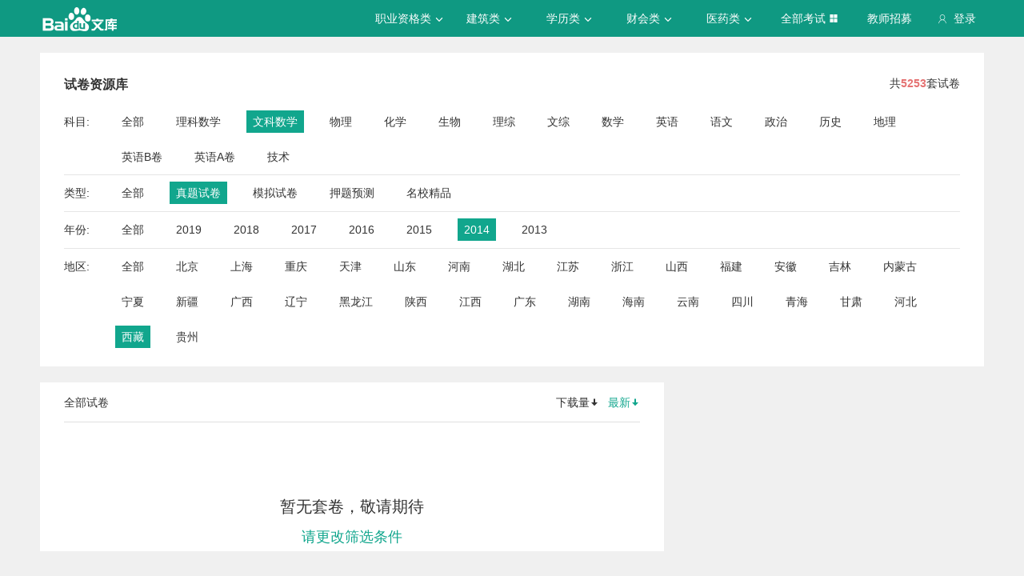

--- FILE ---
content_type: text/html; charset=utf-8
request_url: https://tiku.baidu.com/tikupc/paperlist/1bfd700abb68a98271fefa04-17-1-2014-1882-1-view
body_size: 5664
content:
<!doctype html>
<html lang="en">
    <head>
        <meta charset="utf-8">
        <meta http-equiv="X-UA-Compatible" content="IE=edge">
        
            <meta name="viewport" content="width=device-width,minimum-scale=1.0,maximum-scale=1.0,user-scalable=no">
        
        <meta name="format-detection" content="telephone=no">
        <meta name="apple-mobile-web-app-status-bar-style" content="black"/>
        <meta name="apple-mobile-web-app-capable" content="yes"/>
        <link rel="shortcut icon" href="https://www.baidu.com/cache/icon/favicon.ico" type="image/x-icon">
        <link rel="icon" sizes="any" href="https://www.baidu.com/cache/icon/favicon.svg">
        

        
        <title>
    题库_真题_模拟_押题_百度题库 - 百度文库
</title>
        <meta name="description" content="
    试卷库，拥有海量题库，汇集历年真题，模拟试卷，押题预测等，精编解析免费下载，助你全面掌握考试趋势。
"/>
        <meta name="keyword" content="
    ,试题,真题,模拟试题,押题,题库
"/>
       <script>
        var _hmt = _hmt || [];
        (function() {
          var hm = document.createElement("script");
          hm.src = "//hm.baidu.com/hm.js?de54c5cc453c7904719695d12c1a5daa";
          var s = document.getElementsByTagName("script")[0];
          s.parentNode.insertBefore(hm, s);
        })();
        </script>
        <script>
        (function(){
            var bp = document.createElement('script');
            var curProtocol = window.location.protocol.split(':')[0];
            if (curProtocol === 'https') {
                bp.src = 'https://zz.bdstatic.com/linksubmit/push.js';
            }
            else {
                bp.src = 'http://push.zhanzhang.baidu.com/push.js';
            }
            var s = document.getElementsByTagName("script")[0];
            s.parentNode.insertBefore(bp, s);
        })();
        </script>
        
        
            
            
            
        

        
        
    


        
            
            
            
            
            
            
        

        
        

        

        
        

        
    <link rel="stylesheet" href="//wkstatic.bdimg.com/static/gaokao/static/miti/tikucommon/pkg/tiku_pc_layout_c2f8e2d.css" /><link rel="stylesheet" href="//wkstatic.bdimg.com/static/gaokao/static/miti/tikupc/static/paperlibrary/paperlibrary_40869c3.css" /><link rel="stylesheet" href="//wkstatic.bdimg.com/static/gaokao/static/miti/tikucommon/widget/js/common/login/login_a4bea8e.css" /><link rel="stylesheet" href="//wkstatic.bdimg.com/static/gaokao/static/miti/tikucommon/pkg/tiku_pc_tpl_8c90bc8.css" /><link rel="stylesheet" href="//wkstatic.bdimg.com/static/gaokao/static/miti/tikupc/widget/paperlibrary/screening/screening_919e3ef.css" /><link rel="stylesheet" href="//wkstatic.bdimg.com/static/gaokao/static/miti/tikupc/widget/paperlibrary/mainlist/mainlist_45888cb.css" /><link rel="stylesheet" href="//wkstatic.bdimg.com/static/gaokao/static/miti/tikupc/widget/paperlibrary/paging/paging_1671df1.css" /><link rel="stylesheet" href="//wkstatic.bdimg.com/static/gaokao/static/miti/tikupc/widget/singledetail/sidebarad/sidebarad_caa3650.css" /><link rel="stylesheet" href="//wkstatic.bdimg.com/static/gaokao/static/miti/tikupc/widget/singledetail/simple/hotpaper/hotpaper_0e88188.css" /></head>

    <body >
        
    <div class="header">
    <div class="menu">
        <div class="menu-contain clearfix">
            <a id="common-header" href="//wenku.baidu.com" target="_blank"><span class="contain-logo"></span></a>
            <div class="contain-login">
                <div class="login-container">
                    
                        <i class="login-icon iconfont icon-yonghu"></i>
                        登录
                    
                </div>
                <ul class="login-option">
                    <li><a href="//www.baidu.com/p/">我的首页</a></li>
                    <li><a href="//passport.baidu.com/center">账号设置</a></li>
                    <li><a href="//passport.baidu.com/?logout&aid=7&u=%2F%2Ftiku.baidu.com">退出</a></li>
                </ul>
            </div>
            <ul class="contain-ul" id="header-menu">
                
                    
                        <li class="contain-li contain-li-hashover" data-class="zhiye">
                            职业资格类<i class="li-icon iconfont icon-down" data-class="zhiye"></i>
                        </li>
                    
                
                    
                        <li class="contain-li contain-li-hashover" data-class="jianzhu">
                            建筑类<i class="li-icon iconfont icon-down" data-class="jianzhu"></i>
                        </li>
                    
                
                    
                        <li class="contain-li contain-li-hashover" data-class="xueli">
                            学历类<i class="li-icon iconfont icon-down" data-class="xueli"></i>
                        </li>
                    
                
                    
                        <li class="contain-li contain-li-hashover" data-class="caikuai">
                            财会类<i class="li-icon iconfont icon-down" data-class="caikuai"></i>
                        </li>
                    
                
                    
                
                    
                
                    
                        <li class="contain-li contain-li-hashover" data-class="yiyaolei">
                            医药类<i class="li-icon iconfont icon-down" data-class="yiyaolei"></i>
                        </li>
                    
                
                <li class="contain-li contain-li-hashover" data-class="all">
                    全部考试<i class="li-icon iconfont icon-icon86" data-class="all"></i>
                </li>
                
                <li class="contain-li zhaomu-li">
                    <a href="/web/zhaomu">教师招募</a>
                </li>
                
            </ul>
        </div>
    </div>
    <div class="clearfix submenu-container">
    <div class="submenu clearfix">
        
        <ul class="subm-ul zhiye dis-none">
            
            <li class="subm-li"><a href="https://tiku.baidu.com/tikupc/homepage/3f0c844769eae009581bec05" target="_blank">社会工作师</a></li>
            
            <li class="subm-li"><a href="https://tiku.baidu.com/tikupc/homepage/ed6527d3240c844769eaee05" target="_blank">企业法律顾问</a></li>
            
            <li class="subm-li"><a href="https://tiku.baidu.com/tikupc/homepage/1742a8956bec0975f465e205" target="_blank">教师资格证</a></li>
            
            <li class="subm-li"><a href="https://tiku.baidu.com/tikupc/homepage/7e0bbb68a98271fe910ef904" target="_blank">助理社会工作师</a></li>
            
        </ul>
        
        <ul class="subm-ul jianzhu dis-none">
            
            <li class="subm-li"><a href="https://tiku.baidu.com/tikupc/homepage/6c020740be1e650e52ea9905" target="_blank">一级建造师</a></li>
            
            <li class="subm-li"><a href="https://tiku.baidu.com/tikupc/homepage/6840be1e650e52ea55189805" target="_blank">二级建造师</a></li>
            
        </ul>
        
        <ul class="subm-ul xueli dis-none">
            
            <li class="subm-li"><a href="https://tiku.baidu.com/tikupc/homepage/f3eb19e8b8f67c1cfad6b805" target="_blank">考研</a></li>
            
            <li class="subm-li"><a href="https://tiku.baidu.com/tikupc/homepage/1bfd700abb68a98271fefa04" target="_blank">高考</a></li>
            
        </ul>
        
        <ul class="subm-ul caikuai dis-none">
            
            <li class="subm-li"><a href="https://tiku.baidu.com/tikupc/homepage/cd1755270722192e4536f605" target="_blank">会计从业资格</a></li>
            
            <li class="subm-li"><a href="https://tiku.baidu.com/tikupc/homepage/0422192e453610661ed9f405" target="_blank">中级会计师</a></li>
            
            <li class="subm-li"><a href="https://tiku.baidu.com/tikupc/homepage/403610661ed9ad51f01df205" target="_blank">注册会计师CPA</a></li>
            
            <li class="subm-li"><a href="https://tiku.baidu.com/tikupc/homepage/16661ed9ad51f01dc281f105" target="_blank">中级经济师</a></li>
            
            <li class="subm-li"><a href="https://tiku.baidu.com/tikupc/homepage/57270722192e45361066f505" target="_blank">初级会计师</a></li>
            
        </ul>
        
        <ul class="subm-ul jisuanji dis-none">
            
            <li class="subm-li"><a href="https://tiku.baidu.com/tikupc/homepage/f83143323968011ca3009105" target="_blank">计算机四级</a></li>
            
        </ul>
        
        <ul class="subm-ul gongwuyuan dis-none">
            
            <li class="subm-li"><a href="https://tiku.baidu.com/tikupc/homepage/5e192279168884868762d605" target="_blank">警察招考</a></li>
            
            <li class="subm-li"><a href="https://tiku.baidu.com/tikupc/homepage/0079168884868762caaed505" target="_blank">政法干警</a></li>
            
            <li class="subm-li"><a href="https://tiku.baidu.com/tikupc/homepage/4bd97f19227916888486d705" target="_blank">国考</a></li>
            
        </ul>
        
        <ul class="subm-ul yiyaolei dis-none">
            
            <li class="subm-li"><a href="https://tiku.baidu.com/tikupc/homepage/7728915f804d2b160b4ec005" target="_blank">临床执业医师</a></li>
            
            <li class="subm-li"><a href="https://tiku.baidu.com/tikupc/homepage/a95f804d2b160b4e767fcf05" target="_blank">临床助理医师</a></li>
            
            <li class="subm-li"><a href="https://tiku.baidu.com/tikupc/homepage/e22c2af90242a8956bece404" target="_blank">执业中药师</a></li>
            
            <li class="subm-li"><a href="https://tiku.baidu.com/tikupc/homepage/3ef80242a8956bec0975e304" target="_blank">执业西药师</a></li>
            
            <li class="subm-li"><a href="https://tiku.baidu.com/tikupc/homepage/542ded630b1c59eef8c7b405" target="_blank">护士资格</a></li>
            
        </ul>
        

        <div class="all-exm  all dis-none">
            
            <div class="all-ul">
                <span class="all-ul-title">
                    <i class="title-icon iconfont icon-fk"></i>
                    职业资格类
                </span>
                <ul class="all-list clearfix">
                    
                    <li class="all-list-li"><a href="https://tiku.baidu.com/tikupc/homepage/3f0c844769eae009581bec05" target="_blank">社会工作师</a></li>
                    
                    <li class="all-list-li"><a href="https://tiku.baidu.com/tikupc/homepage/ed6527d3240c844769eaee05" target="_blank">企业法律顾问</a></li>
                    
                    <li class="all-list-li"><a href="https://tiku.baidu.com/tikupc/homepage/1742a8956bec0975f465e205" target="_blank">教师资格证</a></li>
                    
                    <li class="all-list-li"><a href="https://tiku.baidu.com/tikupc/homepage/7e0bbb68a98271fe910ef904" target="_blank">助理社会工作师</a></li>
                    
                </ul>
            </div>
            
            <div class="all-ul">
                <span class="all-ul-title">
                    <i class="title-icon iconfont icon-fk"></i>
                    建筑类
                </span>
                <ul class="all-list clearfix">
                    
                    <li class="all-list-li"><a href="https://tiku.baidu.com/tikupc/homepage/6c020740be1e650e52ea9905" target="_blank">一级建造师</a></li>
                    
                    <li class="all-list-li"><a href="https://tiku.baidu.com/tikupc/homepage/6840be1e650e52ea55189805" target="_blank">二级建造师</a></li>
                    
                </ul>
            </div>
            
            <div class="all-ul">
                <span class="all-ul-title">
                    <i class="title-icon iconfont icon-fk"></i>
                    学历类
                </span>
                <ul class="all-list clearfix">
                    
                    <li class="all-list-li"><a href="https://tiku.baidu.com/tikupc/homepage/f3eb19e8b8f67c1cfad6b805" target="_blank">考研</a></li>
                    
                    <li class="all-list-li"><a href="https://tiku.baidu.com/tikupc/homepage/1bfd700abb68a98271fefa04" target="_blank">高考</a></li>
                    
                </ul>
            </div>
            
            <div class="all-ul">
                <span class="all-ul-title">
                    <i class="title-icon iconfont icon-fk"></i>
                    财会类
                </span>
                <ul class="all-list clearfix">
                    
                    <li class="all-list-li"><a href="https://tiku.baidu.com/tikupc/homepage/cd1755270722192e4536f605" target="_blank">会计从业资格</a></li>
                    
                    <li class="all-list-li"><a href="https://tiku.baidu.com/tikupc/homepage/0422192e453610661ed9f405" target="_blank">中级会计师</a></li>
                    
                    <li class="all-list-li"><a href="https://tiku.baidu.com/tikupc/homepage/403610661ed9ad51f01df205" target="_blank">注册会计师CPA</a></li>
                    
                    <li class="all-list-li"><a href="https://tiku.baidu.com/tikupc/homepage/16661ed9ad51f01dc281f105" target="_blank">中级经济师</a></li>
                    
                    <li class="all-list-li"><a href="https://tiku.baidu.com/tikupc/homepage/57270722192e45361066f505" target="_blank">初级会计师</a></li>
                    
                </ul>
            </div>
            
            <div class="all-ul">
                <span class="all-ul-title">
                    <i class="title-icon iconfont icon-fk"></i>
                    计算机类
                </span>
                <ul class="all-list clearfix">
                    
                    <li class="all-list-li"><a href="https://tiku.baidu.com/tikupc/homepage/f83143323968011ca3009105" target="_blank">计算机四级</a></li>
                    
                </ul>
            </div>
            
            <div class="all-ul">
                <span class="all-ul-title">
                    <i class="title-icon iconfont icon-fk"></i>
                    公务员
                </span>
                <ul class="all-list clearfix">
                    
                    <li class="all-list-li"><a href="https://tiku.baidu.com/tikupc/homepage/5e192279168884868762d605" target="_blank">警察招考</a></li>
                    
                    <li class="all-list-li"><a href="https://tiku.baidu.com/tikupc/homepage/0079168884868762caaed505" target="_blank">政法干警</a></li>
                    
                    <li class="all-list-li"><a href="https://tiku.baidu.com/tikupc/homepage/4bd97f19227916888486d705" target="_blank">国考</a></li>
                    
                </ul>
            </div>
            
            <div class="all-ul">
                <span class="all-ul-title">
                    <i class="title-icon iconfont icon-fk"></i>
                    医药类
                </span>
                <ul class="all-list clearfix">
                    
                    <li class="all-list-li"><a href="https://tiku.baidu.com/tikupc/homepage/7728915f804d2b160b4ec005" target="_blank">临床执业医师</a></li>
                    
                    <li class="all-list-li"><a href="https://tiku.baidu.com/tikupc/homepage/a95f804d2b160b4e767fcf05" target="_blank">临床助理医师</a></li>
                    
                    <li class="all-list-li"><a href="https://tiku.baidu.com/tikupc/homepage/e22c2af90242a8956bece404" target="_blank">执业中药师</a></li>
                    
                    <li class="all-list-li"><a href="https://tiku.baidu.com/tikupc/homepage/3ef80242a8956bec0975e304" target="_blank">执业西药师</a></li>
                    
                    <li class="all-list-li"><a href="https://tiku.baidu.com/tikupc/homepage/542ded630b1c59eef8c7b405" target="_blank">护士资格</a></li>
                    
                </ul>
            </div>
            
        </div>
    </div>
    </div>
</div>





        <div class="content-wp">
            
                <div class="main">
                    


    <!-- 
<div class="main-submenu">
    <div class="submenu-contain clearfix">
        <span class="contain-title">
            <a href="//tiku.baidu.com/tikupc/homepage/1bfd700abb68a98271fefa04">高考</a>
            
        </span>
        <ul class="contain-ul">
            <li class="contain-li">
                <a href="//tiku.baidu.com/tikupc/homepage/1bfd700abb68a98271fefa04" class="">考试首页</a>
            </li>
            
            <li class="contain-li curr">
                <a class="" href="//tiku.baidu.com/tikupc/chapterlist/1bfd700abb68a98271fefa04-17-knowpoint-11">章节学习</a>
            </li>
            
            
            <li class="contain-li">
                <a class=" curr " href="//tiku.baidu.com/tikupc/paperlist/1bfd700abb68a98271fefa04-17-1-0-0-1-download">真题试卷</a>
            </li>
            
            
            <li class="contain-li">
                <a class="" href="//tiku.baidu.com/tikupc/paperlist/1bfd700abb68a98271fefa04-17-4-0-0-1-download">模拟试卷</a>
            </li>
            
            
            <li class="contain-li">
                <a class="" href="//tiku.baidu.com/tikupc/paperlist/1bfd700abb68a98271fefa04-17-2-0-0-1-download">考前押题</a>
            </li>
            
            
            <li class="contain-li">
                <a class="" href="//tiku.baidu.com/gaokaogufen">高考估分</a>
            </li>
            
            
            <li class="contain-li">
                <a class="" href="//tiku.baidu.com/gaokao2018/evaluateStart">专业评测</a>
            </li>
            
        </ul>
    </div>
</div>

 -->
    <div class="main-inner clearfix">
        <a class="backtotop iconfont icon-xiangshang" href="#"></a>

        <div class="screening">
    <div class="sc-title clearfix">
        <h3 class="sc-ti">试卷资源库</h3>
        <p>共<span class="num">5253</span>套试卷</p>
        
    </div>
    <div class="sc-list-content">
        <span class="sub">科目:</span>
        <ul class="sc-list clearfix list-subject">
            <li class = "">
                <a href="/tikupc/paperlist/1bfd700abb68a98271fefa04-0-1-2014-1882-1-view">
                    全部
                </a>
            </li>
            
                <li class="">
                    <a href="/tikupc/paperlist/1bfd700abb68a98271fefa04-16-1-2014-1882-1-view">
                        理科数学
                    </a>
                </li>
            
                <li class="selected ">
                    <a href="/tikupc/paperlist/1bfd700abb68a98271fefa04-17-1-2014-1882-1-view">
                        文科数学
                    </a>
                </li>
            
                <li class="">
                    <a href="/tikupc/paperlist/1bfd700abb68a98271fefa04-18-1-2014-1882-1-view">
                        物理
                    </a>
                </li>
            
                <li class="">
                    <a href="/tikupc/paperlist/1bfd700abb68a98271fefa04-19-1-2014-1882-1-view">
                        化学
                    </a>
                </li>
            
                <li class="">
                    <a href="/tikupc/paperlist/1bfd700abb68a98271fefa04-20-1-2014-1882-1-view">
                        生物
                    </a>
                </li>
            
                <li class="">
                    <a href="/tikupc/paperlist/1bfd700abb68a98271fefa04-21-1-2014-1882-1-view">
                        理综
                    </a>
                </li>
            
                <li class="">
                    <a href="/tikupc/paperlist/1bfd700abb68a98271fefa04-22-1-2014-1882-1-view">
                        文综
                    </a>
                </li>
            
                <li class="">
                    <a href="/tikupc/paperlist/1bfd700abb68a98271fefa04-23-1-2014-1882-1-view">
                        数学
                    </a>
                </li>
            
                <li class="">
                    <a href="/tikupc/paperlist/1bfd700abb68a98271fefa04-24-1-2014-1882-1-view">
                        英语
                    </a>
                </li>
            
                <li class="">
                    <a href="/tikupc/paperlist/1bfd700abb68a98271fefa04-25-1-2014-1882-1-view">
                        语文
                    </a>
                </li>
            
                <li class="">
                    <a href="/tikupc/paperlist/1bfd700abb68a98271fefa04-26-1-2014-1882-1-view">
                        政治
                    </a>
                </li>
            
                <li class="">
                    <a href="/tikupc/paperlist/1bfd700abb68a98271fefa04-27-1-2014-1882-1-view">
                        历史
                    </a>
                </li>
            
                <li class="">
                    <a href="/tikupc/paperlist/1bfd700abb68a98271fefa04-28-1-2014-1882-1-view">
                        地理
                    </a>
                </li>
            
                <li class="">
                    <a href="/tikupc/paperlist/1bfd700abb68a98271fefa04-40-1-2014-1882-1-view">
                        英语B卷
                    </a>
                </li>
            
                <li class="">
                    <a href="/tikupc/paperlist/1bfd700abb68a98271fefa04-41-1-2014-1882-1-view">
                        英语A卷
                    </a>
                </li>
            
                <li class="">
                    <a href="/tikupc/paperlist/1bfd700abb68a98271fefa04-42-1-2014-1882-1-view">
                        技术
                    </a>
                </li>
            
        </ul>
    </div>
    <div class="sc-list-content">
        <span class="sub">类型:</span>
        <ul class="sc-list clearfix list-type">
            <li class="">
                <a href="/tikupc/paperlist/1bfd700abb68a98271fefa04-17-0-2014-1882-1-view">全部</a>
            </li>
            <li class="selected ">
                <a href="/tikupc/paperlist/1bfd700abb68a98271fefa04-17-1-2014-1882-1-view">真题试卷</a>
            </li>
            <li class="">
                <a href="/tikupc/paperlist/1bfd700abb68a98271fefa04-17-4-2014-1882-1-view">模拟试卷</a>
            </li>
            <li class="">
                <a href="/tikupc/paperlist/1bfd700abb68a98271fefa04-17-2-2014-1882-1-view">押题预测</a>
            </li>
            
            <li class="">
                <a href="/tikupc/paperlist/1bfd700abb68a98271fefa04-17-7-2014-1882-1-view">名校精品</a>
            </li>
            
        </ul>
    </div>
    <div class="sc-list-content">
        <span class="sub">年份:</span>
        <ul class="sc-list clearfix list-year">
            <li class="">
                <a href="/tikupc/paperlist/1bfd700abb68a98271fefa04-17-1-0-1882-1-view">全部</a>
            </li>
            <!-- TODO wutao06 2019 加2019年份-->
            <li class="">
                <a href="/tikupc/paperlist/1bfd700abb68a98271fefa04-17-1-2019-1882-1-view">2019</a>
            </li>
            <li class="">
                <a href="/tikupc/paperlist/1bfd700abb68a98271fefa04-17-1-2018-1882-1-view">2018</a>
            </li>
            <li class="">
                <a href="/tikupc/paperlist/1bfd700abb68a98271fefa04-17-1-2017-1882-1-view">2017</a>
            </li>
            <li class="">
                <a href="/tikupc/paperlist/1bfd700abb68a98271fefa04-17-1-2016-1882-1-view">2016</a>
            </li>
            <li class="">
                <a href="/tikupc/paperlist/1bfd700abb68a98271fefa04-17-1-2015-1882-1-view">2015</a>
            </li>
            <li class="selected ">
                <a href="/tikupc/paperlist/1bfd700abb68a98271fefa04-17-1-2014-1882-1-view">2014</a>
            </li>
            <li class="">
                <a href="/tikupc/paperlist/1bfd700abb68a98271fefa04-17-1-2013-1882-1-view">2013</a>
            </li>
        </ul>
    </div>
    <div class="sc-list-content">
        <span class="sub">地区:</span>
        <ul class="sc-list clearfix list-area">
            <li class="">
                <a href="/tikupc/paperlist/1bfd700abb68a98271fefa04-17-1-2014-0-1-view">全部</a>
            </li>
            
            <li class="">
                <a href="/tikupc/paperlist/1bfd700abb68a98271fefa04-17-1-2014-37-1-view">北京</a>
            </li>
            
            <li class="">
                <a href="/tikupc/paperlist/1bfd700abb68a98271fefa04-17-1-2014-93-1-view">上海</a>
            </li>
            
            <li class="">
                <a href="/tikupc/paperlist/1bfd700abb68a98271fefa04-17-1-2014-160-1-view">重庆</a>
            </li>
            
            <li class="">
                <a href="/tikupc/paperlist/1bfd700abb68a98271fefa04-17-1-2014-211-1-view">天津</a>
            </li>
            
            <li class="">
                <a href="/tikupc/paperlist/1bfd700abb68a98271fefa04-17-1-2014-253-1-view">山东</a>
            </li>
            
            <li class="">
                <a href="/tikupc/paperlist/1bfd700abb68a98271fefa04-17-1-2014-348-1-view">河南</a>
            </li>
            
            <li class="">
                <a href="/tikupc/paperlist/1bfd700abb68a98271fefa04-17-1-2014-463-1-view">湖北</a>
            </li>
            
            <li class="">
                <a href="/tikupc/paperlist/1bfd700abb68a98271fefa04-17-1-2014-552-1-view">江苏</a>
            </li>
            
            <li class="">
                <a href="/tikupc/paperlist/1bfd700abb68a98271fefa04-17-1-2014-654-1-view">浙江</a>
            </li>
            
            <li class="">
                <a href="/tikupc/paperlist/1bfd700abb68a98271fefa04-17-1-2014-741-1-view">山西</a>
            </li>
            
            <li class="">
                <a href="/tikupc/paperlist/1bfd700abb68a98271fefa04-17-1-2014-799-1-view">福建</a>
            </li>
            
            <li class="">
                <a href="/tikupc/paperlist/1bfd700abb68a98271fefa04-17-1-2014-852-1-view">安徽</a>
            </li>
            
            <li class="">
                <a href="/tikupc/paperlist/1bfd700abb68a98271fefa04-17-1-2014-909-1-view">吉林</a>
            </li>
            
            <li class="">
                <a href="/tikupc/paperlist/1bfd700abb68a98271fefa04-17-1-2014-965-1-view">内蒙古</a>
            </li>
            
            <li class="">
                <a href="/tikupc/paperlist/1bfd700abb68a98271fefa04-17-1-2014-1027-1-view">宁夏</a>
            </li>
            
            <li class="">
                <a href="/tikupc/paperlist/1bfd700abb68a98271fefa04-17-1-2014-1059-1-view">新疆</a>
            </li>
            
            <li class="">
                <a href="/tikupc/paperlist/1bfd700abb68a98271fefa04-17-1-2014-1111-1-view">广西</a>
            </li>
            
            <li class="">
                <a href="/tikupc/paperlist/1bfd700abb68a98271fefa04-17-1-2014-1180-1-view">辽宁</a>
            </li>
            
            <li class="">
                <a href="/tikupc/paperlist/1bfd700abb68a98271fefa04-17-1-2014-1247-1-view">黑龙江</a>
            </li>
            
            <li class="">
                <a href="/tikupc/paperlist/1bfd700abb68a98271fefa04-17-1-2014-1306-1-view">陕西</a>
            </li>
            
            <li class="">
                <a href="/tikupc/paperlist/1bfd700abb68a98271fefa04-17-1-2014-1360-1-view">江西</a>
            </li>
            
            <li class="">
                <a href="/tikupc/paperlist/1bfd700abb68a98271fefa04-17-1-2014-1427-1-view">广东</a>
            </li>
            
            <li class="">
                <a href="/tikupc/paperlist/1bfd700abb68a98271fefa04-17-1-2014-1496-1-view">湖南</a>
            </li>
            
            <li class="">
                <a href="/tikupc/paperlist/1bfd700abb68a98271fefa04-17-1-2014-1567-1-view">海南</a>
            </li>
            
            <li class="">
                <a href="/tikupc/paperlist/1bfd700abb68a98271fefa04-17-1-2014-1597-1-view">云南</a>
            </li>
            
            <li class="">
                <a href="/tikupc/paperlist/1bfd700abb68a98271fefa04-17-1-2014-1654-1-view">四川</a>
            </li>
            
            <li class="">
                <a href="/tikupc/paperlist/1bfd700abb68a98271fefa04-17-1-2014-1720-1-view">青海</a>
            </li>
            
            <li class="">
                <a href="/tikupc/paperlist/1bfd700abb68a98271fefa04-17-1-2014-1757-1-view">甘肃</a>
            </li>
            
            <li class="">
                <a href="/tikupc/paperlist/1bfd700abb68a98271fefa04-17-1-2014-1817-1-view">河北</a>
            </li>
            
            <li class="selected ">
                <a href="/tikupc/paperlist/1bfd700abb68a98271fefa04-17-1-2014-1882-1-view">西藏</a>
            </li>
            
            <li class="">
                <a href="/tikupc/paperlist/1bfd700abb68a98271fefa04-17-1-2014-1912-1-view">贵州</a>
            </li>
            
        </ul>
    </div>
</div>

        <div class="list-left">
            <div class="mainlist">
    <div class="title">
        <span class="all">全部试卷</span>
        <div class="sort">
            <a class="sort-down "
            href="/tikupc/paperlist/1bfd700abb68a98271fefa04-17-1-2014-1882-1-download?school_id=">下载量<i class="iconfont icon-sort"></i></a>
            <a class="sort-read current"
            href="/tikupc/paperlist/1bfd700abb68a98271fefa04-17-1-2014-1882-1-view?school_id=">最新<i class="iconfont icon-sort"></i></a>
        </div>
    </div>
    <div class="paperlist-content">
        
    </div>
    
    <div class="nopaper">
        <p class="no">暂无套卷，敬请期待</p>
        <p class="change">请更改筛选条件</p>
    </div>


</div>


        </div>
        <div class="list-right">
            

            


            
            


            


        </div>
    </div>

                </div>
            
        </div>

        
    <div class='foot'>
        
    <div class="crumbs">
        <a href="//tiku.baidu.com">百度题库</a> >
        <a href="//tiku.baidu.com/tikupc/homepage/1bfd700abb68a98271fefa04">高考</a> >
        <span>文科数学</span>
     </div>


    </div>
    <div class="footer">
    <div class="footer-contain clearfix">
        <div class="intro">
            <div class="title">百度题库</div>
            <p>
                百度题库旨在为考生提供高效的智能备考服务，全面覆盖中小学财会类、建筑工程、职业资格、医卫类、计算机类等领域。拥有优质丰富的学习资料和备考全阶段的高效服务，助您不断前行！
            </p>
        </div>
        <div class="connect">
            <div class="title">联系我们</div>
            <p><i class="iconfont icon-yonghu"></i> 电话：400-921-7005</p>
            <p><i class="iconfont icon-qq"></i> QQ：800049878</p>
        </div>
        <div class="suggest">
            <div class="title">投诉建议</div>
            <a href="/tikucommon/disclaimer" target="_blank"><p><i class="iconfont icon-icon-test12"></i> <span>使用题库前必读</span></p></a>
            <a href="//wenku.baidu.com/feedback" target="_blank"><p><i class="iconfont icon-icon-test10"></i> <span>投诉中心</span></p></a>
            <div class="footer-tiku-feedback"><p><i class="iconfont icon-icon-test11"></i> <span>意见反馈</span></p></div>
        </div>
        <div class="cooperation">
            
                <div class="title">合作机构</div>
<span class="left iconfont icon-xiangzuo1"></span>
<span class="right iconfont icon-xiangyou1"></span>
<div class="coo-view clearfix">
    
    <ul class="contain-ul dis-none">
        
        <li class="contain-li"><a class="contain-link" href="http://www.zhulong.com" target="_blank"><img src="https://edu-wenku.bdimg.com/v1/pc/PC%E9%A2%98%E5%BA%93/%E6%9B%B4%E6%96%B0xpage%E5%9B%BE%E7%89%87%E7%9A%84%E5%9C%B0%E5%9D%80/%E7%AF%89%E9%BE%99%E7%BD%91-1496371671235.png" alt=""></a></li>
        
        <li class="contain-li"><a class="contain-link" href="http://www.mdlaw.net.cn" target="_blank"><img src="https://edu-wenku.bdimg.com/v1/pc/PC%E9%A2%98%E5%BA%93/%E6%9B%B4%E6%96%B0xpage%E5%9B%BE%E7%89%87%E7%9A%84%E5%9C%B0%E5%9D%80/%E6%9C%A8%E8%B1%86%E6%95%99%E8%82%B2-1496371669600.png" alt=""></a></li>
        
        <li class="contain-li"><a class="contain-link" href="http://www.wangxiao.cn/" target="_blank"><img src="https://edu-wenku.bdimg.com/v1/pc/PC%E9%A2%98%E5%BA%93/%E6%9B%B4%E6%96%B0xpage%E5%9B%BE%E7%89%87%E7%9A%84%E5%9C%B0%E5%9D%80/%E4%B8%AD%E5%A4%A7%E7%BD%91%E6%A0%A1-1496371670986.png" alt=""></a></li>
        
        <li class="contain-li"><a class="contain-link" href="http://www.educity.cn" target="_blank"><img src="https://edu-wenku.bdimg.com/v1/pc/PC%E9%A2%98%E5%BA%93/%E6%9B%B4%E6%96%B0xpage%E5%9B%BE%E7%89%87%E7%9A%84%E5%9C%B0%E5%9D%80/%E5%B8%8C%E8%B5%9B%E7%BD%91-1496371669867.png" alt=""></a></li>
        
        <li class="contain-li"><a class="contain-link" href="http://yaoguo.cn/promote/baiduLibrary?act=baiduLibrary&amp;actSrc=pc" target="_blank"><img src="https://edu-wenku.bdimg.com/v1/pc/PC%E9%A2%98%E5%BA%93/%E6%9B%B4%E6%96%B0xpage%E5%9B%BE%E7%89%87%E7%9A%84%E5%9C%B0%E5%9D%80/%E8%85%B0%E6%9E%9C%E5%85%AC%E8%80%83-1496371670244.png" alt=""></a></li>
        
    </ul>
    
</div>

            
        </div>
    </div>
    <p class="bottom">
        京ICP证<a href="http://www.miitbeian.gov.cn/state/outPortal/loginPortal.action" target="_blank">030173</a>号&nbsp;&nbsp;
        京网文[2013]0934-983号&nbsp;&nbsp;
        Copyright © 2020 Baidu <a href="//www.baidu.com/duty/" class="duty">使用百度前必读</a>
    </p>
</div>




    <script type="text/javascript" src="//wkstatic.bdimg.com/static/gaokao/static/miti/tikucommon/static/js/common/mod_87d5831.js"></script><script type="text/javascript" src="//wkstatic.bdimg.com/static/gaokao/static/miti/tikucommon/pkg/tiku_pc_layout_86fa8d5.js"></script><script type="text/javascript" src="//wkstatic.bdimg.com/static/gaokao/static/miti/tikucommon/pkg/tiku_pc_js_common_lib_9e83ea5.js"></script><script type="text/javascript" src="//wkstatic.bdimg.com/static/gaokao/static/miti/tikucommon/widget/js/common/widget/util_20cef10.js"></script><script type="text/javascript" src="//wkstatic.bdimg.com/static/gaokao/static/miti/tikucommon/widget/js/common/widget/widget_df2f900.js"></script><script type="text/javascript" src="//wkstatic.bdimg.com/static/gaokao/static/miti/tikucommon/widget/js/common/login/login_e76e73d.js"></script><script type="text/javascript" src="//wkstatic.bdimg.com/static/gaokao/static/miti/tikucommon/pkg/tiku_pc_tpl_90b8255.js"></script><script type="text/javascript" src="//wkstatic.bdimg.com/static/gaokao/static/miti/tikupc/widget/paperlibrary/mainlist/mainlist_008767c.js"></script><script type="text/javascript" src="//wkstatic.bdimg.com/static/gaokao/static/miti/tikupc/widget/singledetail/simple/hotpaper/hotpaper_3979cfe.js"></script><script type="text/javascript" src="//wkstatic.bdimg.com/static/gaokao/static/miti/tikucommon/static/js/common/util_ae796be.js"></script><script type="text/javascript" src="//wkstatic.bdimg.com/static/gaokao/static/miti/tikucommon/widget/js/common/util_018a083.js"></script><script type="text/javascript" src="//wkstatic.bdimg.com/static/gaokao/static/miti/tikupc/static/paperlibrary/paperlibrary_1706d8c.js"></script><script type="text/javascript">!function() {
    var header = require('tikucommon:widget/tpl/pc/header/header.js');
    new header({
        isLogin: false
    });
}();
!function() {
    window._data = {};
    window._data.class_id = '1bfd700abb68a98271fefa04';
}();
!function() {
    var bktotop = require('tikucommon:widget/tpl/pc/backtotop/backtotop.js');
    new bktotop;
}();
!function() {
    require('tikupc:widget/paperlibrary/mainlist/mainlist.js');
}();
!function() {
    var reclearn = require('tikucommon:widget/tpl/pc/reclearn/reclearn.js');
    new reclearn();
}();
!function() {
    var recbook = require('tikucommon:widget/tpl/pc/recbook/recbook.js');
    new recbook();
}();
!function() {
        var footer = require('tikucommon:widget/tpl/pc/footer/footer.js');
        new footer();
}();
!function() {

    }();</script></body>



    
    
    
    


    

    </html>
